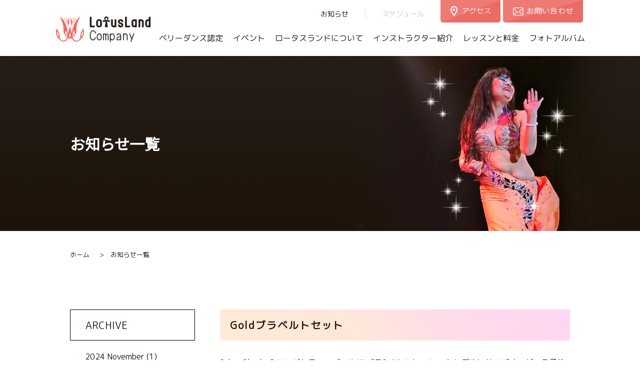

--- FILE ---
content_type: text/html; charset=UTF-8
request_url: https://www.lotusland.jp/news/2014/10/
body_size: 38682
content:
<!doctype html>
<html lang="ja" >

<head>

<!-- Google Tag Manager 2023/05/10　-->
<script>(function(w,d,s,l,i){w[l]=w[l]||[];w[l].push({'gtm.start':
new Date().getTime(),event:'gtm.js'});var f=d.getElementsByTagName(s)[0],
j=d.createElement(s),dl=l!='dataLayer'?'&l='+l:'';j.async=true;j.src=
'https://www.googletagmanager.com/gtm.js?id='+i+dl;f.parentNode.insertBefore(j,f);
})(window,document,'script','dataLayer','GTM-TWXDPL2');</script>
<!-- End Google Tag Manager -->
	
<!-- Global site tag (gtag.js) - Google Analytics 2022/1/4 -->
<script async src="https://www.googletagmanager.com/gtag/js?id=G-D3CFDH3NS8"></script>
<script>
window.dataLayer = window.dataLayer || [];
function gtag(){dataLayer.push(arguments);}
gtag('js', new Date());
gtag('config', 'G-D3CFDH3NS8');
gtag('config', 'UA-196073266-1');		
</script>

	<meta charset="UTF-8">
	<meta name="viewport" content="width=device-width, initial-scale=1.0" >
	<meta name="robots" content="index, follow">
	<meta name="format-detection" content="telephone=no">
	<meta http-equiv="X-UA-Compatible" content="IE=edge">
	<meta content="text/javascript" http-equiv="Content-Script-Type">

	<title>10月 | 2014 | ベリーダンス ロータスランド &#8211; Oriental Dance Studio | Lotus Land &#8211; 大阪 心斎橋 京都</title>
	<meta name="description" content="大阪・心斎橋・京都のベリーダンスレッスンならロータスランド。エジプシャンスタイルのベリーダンス教室、レッスンスケジュール、体験レッスン、レンタルスタジオ、ショー・イベント・衣装販売のお知らせ。">
	<meta name="keywords" content="ベリーダンス,レッスン,スクール,大阪,心斎橋,京都,衣装,教室,スタジオ,エジプト,ロータスランド">
	
	<!--[if lt IE 9]>
	<script src="http://html5shiv.googlecode.com/svn/trunk/html5.js"></script>
	<![endif]-->
	
	<!--favicon / bookmark-->
	<link rel="shortcut icon" href="https://www.lotusland.jp/wp/wp-content/themes/lotusland/images/favicon.png" />
	<link rel="apple-touch-icon" href="https://www.lotusland.jp/wp/wp-content/themes/lotusland/images/favicon.png" />
	<meta name="thumbnail" content="https://www.lotusland.jp/wp/wp-content/themes/lotusland/images/favicon.png" />

	<!-- css -->
	<link href="https://fonts.googleapis.com/css?family=M+PLUS+Rounded+1c" rel="stylesheet">
	<link href="https://fonts.googleapis.com/css?family=Noto+Sans+JP" rel="stylesheet">

	<!-- js -->
	<!--<script src="js/jquery-3.6.0.min.js"></script>-->
	<script type="text/javascript" src="//ajax.googleapis.com/ajax/libs/jquery/1.12.2/jquery.min.js"></script>
	<script src="https://kit.fontawesome.com/905a840585.js" crossorigin="anonymous"></script>

	<!--OGP-->
	<meta property="og:type" content="website">
	<meta property="og:title" content="ベリーダンス ロータスランド LotusLand - 大阪 心斎橋 京都">
	<meta property="og:description" content="大阪・心斎橋・京都のベリーダンスレッスンならロータスランド。エジプシャンスタイルのベリーダンス教室、レッスンスケジュール、体験レッスン、レンタルスタジオ、ショー・イベント・衣装販売のお知らせ。">
	<meta property="og:site_name" content="ロータスランド">

	<!-- Twitter -->
	<meta name="twitter:card" content="Summary with Large Image">

<title>お知らせ &#8211; ベリーダンス ロータスランド &#8211; Oriental Dance Studio | Lotus Land &#8211; 大阪 心斎橋 京都</title>
<meta name='robots' content='max-image-preview:large' />
<link rel='dns-prefetch' href='//webfonts.sakura.ne.jp' />
<link rel='dns-prefetch' href='//code.jquery.com' />
<link rel="alternate" type="application/rss+xml" title="ベリーダンス ロータスランド - Oriental Dance Studio | Lotus Land - 大阪 心斎橋 京都 &raquo; フィード" href="https://www.lotusland.jp/feed/" />
<link rel="alternate" type="application/rss+xml" title="ベリーダンス ロータスランド - Oriental Dance Studio | Lotus Land - 大阪 心斎橋 京都 &raquo; コメントフィード" href="https://www.lotusland.jp/comments/feed/" />
<link rel="alternate" type="application/rss+xml" title="ベリーダンス ロータスランド - Oriental Dance Studio | Lotus Land - 大阪 心斎橋 京都 &raquo; お知らせ フィード" href="https://www.lotusland.jp/news/feed/" />
<style id='wp-img-auto-sizes-contain-inline-css' type='text/css'>
img:is([sizes=auto i],[sizes^="auto," i]){contain-intrinsic-size:3000px 1500px}
/*# sourceURL=wp-img-auto-sizes-contain-inline-css */
</style>
<style id='wp-emoji-styles-inline-css' type='text/css'>

	img.wp-smiley, img.emoji {
		display: inline !important;
		border: none !important;
		box-shadow: none !important;
		height: 1em !important;
		width: 1em !important;
		margin: 0 0.07em !important;
		vertical-align: -0.1em !important;
		background: none !important;
		padding: 0 !important;
	}
/*# sourceURL=wp-emoji-styles-inline-css */
</style>
<style id='wp-block-library-inline-css' type='text/css'>
:root{--wp-block-synced-color:#7a00df;--wp-block-synced-color--rgb:122,0,223;--wp-bound-block-color:var(--wp-block-synced-color);--wp-editor-canvas-background:#ddd;--wp-admin-theme-color:#007cba;--wp-admin-theme-color--rgb:0,124,186;--wp-admin-theme-color-darker-10:#006ba1;--wp-admin-theme-color-darker-10--rgb:0,107,160.5;--wp-admin-theme-color-darker-20:#005a87;--wp-admin-theme-color-darker-20--rgb:0,90,135;--wp-admin-border-width-focus:2px}@media (min-resolution:192dpi){:root{--wp-admin-border-width-focus:1.5px}}.wp-element-button{cursor:pointer}:root .has-very-light-gray-background-color{background-color:#eee}:root .has-very-dark-gray-background-color{background-color:#313131}:root .has-very-light-gray-color{color:#eee}:root .has-very-dark-gray-color{color:#313131}:root .has-vivid-green-cyan-to-vivid-cyan-blue-gradient-background{background:linear-gradient(135deg,#00d084,#0693e3)}:root .has-purple-crush-gradient-background{background:linear-gradient(135deg,#34e2e4,#4721fb 50%,#ab1dfe)}:root .has-hazy-dawn-gradient-background{background:linear-gradient(135deg,#faaca8,#dad0ec)}:root .has-subdued-olive-gradient-background{background:linear-gradient(135deg,#fafae1,#67a671)}:root .has-atomic-cream-gradient-background{background:linear-gradient(135deg,#fdd79a,#004a59)}:root .has-nightshade-gradient-background{background:linear-gradient(135deg,#330968,#31cdcf)}:root .has-midnight-gradient-background{background:linear-gradient(135deg,#020381,#2874fc)}:root{--wp--preset--font-size--normal:16px;--wp--preset--font-size--huge:42px}.has-regular-font-size{font-size:1em}.has-larger-font-size{font-size:2.625em}.has-normal-font-size{font-size:var(--wp--preset--font-size--normal)}.has-huge-font-size{font-size:var(--wp--preset--font-size--huge)}.has-text-align-center{text-align:center}.has-text-align-left{text-align:left}.has-text-align-right{text-align:right}.has-fit-text{white-space:nowrap!important}#end-resizable-editor-section{display:none}.aligncenter{clear:both}.items-justified-left{justify-content:flex-start}.items-justified-center{justify-content:center}.items-justified-right{justify-content:flex-end}.items-justified-space-between{justify-content:space-between}.screen-reader-text{border:0;clip-path:inset(50%);height:1px;margin:-1px;overflow:hidden;padding:0;position:absolute;width:1px;word-wrap:normal!important}.screen-reader-text:focus{background-color:#ddd;clip-path:none;color:#444;display:block;font-size:1em;height:auto;left:5px;line-height:normal;padding:15px 23px 14px;text-decoration:none;top:5px;width:auto;z-index:100000}html :where(.has-border-color){border-style:solid}html :where([style*=border-top-color]){border-top-style:solid}html :where([style*=border-right-color]){border-right-style:solid}html :where([style*=border-bottom-color]){border-bottom-style:solid}html :where([style*=border-left-color]){border-left-style:solid}html :where([style*=border-width]){border-style:solid}html :where([style*=border-top-width]){border-top-style:solid}html :where([style*=border-right-width]){border-right-style:solid}html :where([style*=border-bottom-width]){border-bottom-style:solid}html :where([style*=border-left-width]){border-left-style:solid}html :where(img[class*=wp-image-]){height:auto;max-width:100%}:where(figure){margin:0 0 1em}html :where(.is-position-sticky){--wp-admin--admin-bar--position-offset:var(--wp-admin--admin-bar--height,0px)}@media screen and (max-width:600px){html :where(.is-position-sticky){--wp-admin--admin-bar--position-offset:0px}}

/*# sourceURL=wp-block-library-inline-css */
</style><style id='global-styles-inline-css' type='text/css'>
:root{--wp--preset--aspect-ratio--square: 1;--wp--preset--aspect-ratio--4-3: 4/3;--wp--preset--aspect-ratio--3-4: 3/4;--wp--preset--aspect-ratio--3-2: 3/2;--wp--preset--aspect-ratio--2-3: 2/3;--wp--preset--aspect-ratio--16-9: 16/9;--wp--preset--aspect-ratio--9-16: 9/16;--wp--preset--color--black: #000000;--wp--preset--color--cyan-bluish-gray: #abb8c3;--wp--preset--color--white: #ffffff;--wp--preset--color--pale-pink: #f78da7;--wp--preset--color--vivid-red: #cf2e2e;--wp--preset--color--luminous-vivid-orange: #ff6900;--wp--preset--color--luminous-vivid-amber: #fcb900;--wp--preset--color--light-green-cyan: #7bdcb5;--wp--preset--color--vivid-green-cyan: #00d084;--wp--preset--color--pale-cyan-blue: #8ed1fc;--wp--preset--color--vivid-cyan-blue: #0693e3;--wp--preset--color--vivid-purple: #9b51e0;--wp--preset--gradient--vivid-cyan-blue-to-vivid-purple: linear-gradient(135deg,rgb(6,147,227) 0%,rgb(155,81,224) 100%);--wp--preset--gradient--light-green-cyan-to-vivid-green-cyan: linear-gradient(135deg,rgb(122,220,180) 0%,rgb(0,208,130) 100%);--wp--preset--gradient--luminous-vivid-amber-to-luminous-vivid-orange: linear-gradient(135deg,rgb(252,185,0) 0%,rgb(255,105,0) 100%);--wp--preset--gradient--luminous-vivid-orange-to-vivid-red: linear-gradient(135deg,rgb(255,105,0) 0%,rgb(207,46,46) 100%);--wp--preset--gradient--very-light-gray-to-cyan-bluish-gray: linear-gradient(135deg,rgb(238,238,238) 0%,rgb(169,184,195) 100%);--wp--preset--gradient--cool-to-warm-spectrum: linear-gradient(135deg,rgb(74,234,220) 0%,rgb(151,120,209) 20%,rgb(207,42,186) 40%,rgb(238,44,130) 60%,rgb(251,105,98) 80%,rgb(254,248,76) 100%);--wp--preset--gradient--blush-light-purple: linear-gradient(135deg,rgb(255,206,236) 0%,rgb(152,150,240) 100%);--wp--preset--gradient--blush-bordeaux: linear-gradient(135deg,rgb(254,205,165) 0%,rgb(254,45,45) 50%,rgb(107,0,62) 100%);--wp--preset--gradient--luminous-dusk: linear-gradient(135deg,rgb(255,203,112) 0%,rgb(199,81,192) 50%,rgb(65,88,208) 100%);--wp--preset--gradient--pale-ocean: linear-gradient(135deg,rgb(255,245,203) 0%,rgb(182,227,212) 50%,rgb(51,167,181) 100%);--wp--preset--gradient--electric-grass: linear-gradient(135deg,rgb(202,248,128) 0%,rgb(113,206,126) 100%);--wp--preset--gradient--midnight: linear-gradient(135deg,rgb(2,3,129) 0%,rgb(40,116,252) 100%);--wp--preset--font-size--small: 13px;--wp--preset--font-size--medium: 20px;--wp--preset--font-size--large: 36px;--wp--preset--font-size--x-large: 42px;--wp--preset--spacing--20: 0.44rem;--wp--preset--spacing--30: 0.67rem;--wp--preset--spacing--40: 1rem;--wp--preset--spacing--50: 1.5rem;--wp--preset--spacing--60: 2.25rem;--wp--preset--spacing--70: 3.38rem;--wp--preset--spacing--80: 5.06rem;--wp--preset--shadow--natural: 6px 6px 9px rgba(0, 0, 0, 0.2);--wp--preset--shadow--deep: 12px 12px 50px rgba(0, 0, 0, 0.4);--wp--preset--shadow--sharp: 6px 6px 0px rgba(0, 0, 0, 0.2);--wp--preset--shadow--outlined: 6px 6px 0px -3px rgb(255, 255, 255), 6px 6px rgb(0, 0, 0);--wp--preset--shadow--crisp: 6px 6px 0px rgb(0, 0, 0);}:where(.is-layout-flex){gap: 0.5em;}:where(.is-layout-grid){gap: 0.5em;}body .is-layout-flex{display: flex;}.is-layout-flex{flex-wrap: wrap;align-items: center;}.is-layout-flex > :is(*, div){margin: 0;}body .is-layout-grid{display: grid;}.is-layout-grid > :is(*, div){margin: 0;}:where(.wp-block-columns.is-layout-flex){gap: 2em;}:where(.wp-block-columns.is-layout-grid){gap: 2em;}:where(.wp-block-post-template.is-layout-flex){gap: 1.25em;}:where(.wp-block-post-template.is-layout-grid){gap: 1.25em;}.has-black-color{color: var(--wp--preset--color--black) !important;}.has-cyan-bluish-gray-color{color: var(--wp--preset--color--cyan-bluish-gray) !important;}.has-white-color{color: var(--wp--preset--color--white) !important;}.has-pale-pink-color{color: var(--wp--preset--color--pale-pink) !important;}.has-vivid-red-color{color: var(--wp--preset--color--vivid-red) !important;}.has-luminous-vivid-orange-color{color: var(--wp--preset--color--luminous-vivid-orange) !important;}.has-luminous-vivid-amber-color{color: var(--wp--preset--color--luminous-vivid-amber) !important;}.has-light-green-cyan-color{color: var(--wp--preset--color--light-green-cyan) !important;}.has-vivid-green-cyan-color{color: var(--wp--preset--color--vivid-green-cyan) !important;}.has-pale-cyan-blue-color{color: var(--wp--preset--color--pale-cyan-blue) !important;}.has-vivid-cyan-blue-color{color: var(--wp--preset--color--vivid-cyan-blue) !important;}.has-vivid-purple-color{color: var(--wp--preset--color--vivid-purple) !important;}.has-black-background-color{background-color: var(--wp--preset--color--black) !important;}.has-cyan-bluish-gray-background-color{background-color: var(--wp--preset--color--cyan-bluish-gray) !important;}.has-white-background-color{background-color: var(--wp--preset--color--white) !important;}.has-pale-pink-background-color{background-color: var(--wp--preset--color--pale-pink) !important;}.has-vivid-red-background-color{background-color: var(--wp--preset--color--vivid-red) !important;}.has-luminous-vivid-orange-background-color{background-color: var(--wp--preset--color--luminous-vivid-orange) !important;}.has-luminous-vivid-amber-background-color{background-color: var(--wp--preset--color--luminous-vivid-amber) !important;}.has-light-green-cyan-background-color{background-color: var(--wp--preset--color--light-green-cyan) !important;}.has-vivid-green-cyan-background-color{background-color: var(--wp--preset--color--vivid-green-cyan) !important;}.has-pale-cyan-blue-background-color{background-color: var(--wp--preset--color--pale-cyan-blue) !important;}.has-vivid-cyan-blue-background-color{background-color: var(--wp--preset--color--vivid-cyan-blue) !important;}.has-vivid-purple-background-color{background-color: var(--wp--preset--color--vivid-purple) !important;}.has-black-border-color{border-color: var(--wp--preset--color--black) !important;}.has-cyan-bluish-gray-border-color{border-color: var(--wp--preset--color--cyan-bluish-gray) !important;}.has-white-border-color{border-color: var(--wp--preset--color--white) !important;}.has-pale-pink-border-color{border-color: var(--wp--preset--color--pale-pink) !important;}.has-vivid-red-border-color{border-color: var(--wp--preset--color--vivid-red) !important;}.has-luminous-vivid-orange-border-color{border-color: var(--wp--preset--color--luminous-vivid-orange) !important;}.has-luminous-vivid-amber-border-color{border-color: var(--wp--preset--color--luminous-vivid-amber) !important;}.has-light-green-cyan-border-color{border-color: var(--wp--preset--color--light-green-cyan) !important;}.has-vivid-green-cyan-border-color{border-color: var(--wp--preset--color--vivid-green-cyan) !important;}.has-pale-cyan-blue-border-color{border-color: var(--wp--preset--color--pale-cyan-blue) !important;}.has-vivid-cyan-blue-border-color{border-color: var(--wp--preset--color--vivid-cyan-blue) !important;}.has-vivid-purple-border-color{border-color: var(--wp--preset--color--vivid-purple) !important;}.has-vivid-cyan-blue-to-vivid-purple-gradient-background{background: var(--wp--preset--gradient--vivid-cyan-blue-to-vivid-purple) !important;}.has-light-green-cyan-to-vivid-green-cyan-gradient-background{background: var(--wp--preset--gradient--light-green-cyan-to-vivid-green-cyan) !important;}.has-luminous-vivid-amber-to-luminous-vivid-orange-gradient-background{background: var(--wp--preset--gradient--luminous-vivid-amber-to-luminous-vivid-orange) !important;}.has-luminous-vivid-orange-to-vivid-red-gradient-background{background: var(--wp--preset--gradient--luminous-vivid-orange-to-vivid-red) !important;}.has-very-light-gray-to-cyan-bluish-gray-gradient-background{background: var(--wp--preset--gradient--very-light-gray-to-cyan-bluish-gray) !important;}.has-cool-to-warm-spectrum-gradient-background{background: var(--wp--preset--gradient--cool-to-warm-spectrum) !important;}.has-blush-light-purple-gradient-background{background: var(--wp--preset--gradient--blush-light-purple) !important;}.has-blush-bordeaux-gradient-background{background: var(--wp--preset--gradient--blush-bordeaux) !important;}.has-luminous-dusk-gradient-background{background: var(--wp--preset--gradient--luminous-dusk) !important;}.has-pale-ocean-gradient-background{background: var(--wp--preset--gradient--pale-ocean) !important;}.has-electric-grass-gradient-background{background: var(--wp--preset--gradient--electric-grass) !important;}.has-midnight-gradient-background{background: var(--wp--preset--gradient--midnight) !important;}.has-small-font-size{font-size: var(--wp--preset--font-size--small) !important;}.has-medium-font-size{font-size: var(--wp--preset--font-size--medium) !important;}.has-large-font-size{font-size: var(--wp--preset--font-size--large) !important;}.has-x-large-font-size{font-size: var(--wp--preset--font-size--x-large) !important;}
/*# sourceURL=global-styles-inline-css */
</style>

<style id='classic-theme-styles-inline-css' type='text/css'>
/*! This file is auto-generated */
.wp-block-button__link{color:#fff;background-color:#32373c;border-radius:9999px;box-shadow:none;text-decoration:none;padding:calc(.667em + 2px) calc(1.333em + 2px);font-size:1.125em}.wp-block-file__button{background:#32373c;color:#fff;text-decoration:none}
/*# sourceURL=/wp-includes/css/classic-themes.min.css */
</style>
<link rel='stylesheet' id='style-css-css' href='https://www.lotusland.jp/wp/wp-content/themes/lotusland/style.css?ver=1.0.1' type='text/css' media='all' />
<script type="text/javascript" src="//code.jquery.com/jquery-3.6.0.min.js?ver=1.0.1" id="jquery-js"></script>
<script type="text/javascript" src="//webfonts.sakura.ne.jp/js/sakurav3.js?fadein=0&amp;ver=3.1.4" id="typesquare_std-js"></script>
<link rel="https://api.w.org/" href="https://www.lotusland.jp/wp-json/" /><link rel="EditURI" type="application/rsd+xml" title="RSD" href="https://www.lotusland.jp/wp/xmlrpc.php?rsd" />
<meta name="generator" content="WordPress 6.9" />
</head>

<body id="top">

<!-- Google Tag Manager (noscript) 2023/05/10 -->
<noscript><iframe src="https://www.googletagmanager.com/ns.html?id=GTM-TWXDPL2"
height="0" width="0" style="display:none;visibility:hidden"></iframe></noscript>
<!-- End Google Tag Manager (noscript) -->

<div class="wrapper">

<header>
	<div class="logo">
		<a href="/">
			<img src="https://www.lotusland.jp/wp/wp-content/themes/lotusland/images/common/logo.svg" alt="ベリーダンス ロータスランド カンパニー">
		</a>
	</div>

	<!--nav-->
		<nav>
		<!--SP menu-->
		<div class="ham" id="ham">
			<span class="ham_line ham_line1"></span>
			<span class="ham_line ham_line2"></span>
			<span class="ham_line ham_line3"></span>
		</div>

		<div class="menu_wrapper" id="menu_wrapper">
			<div class="menu">
				<ul>
					<li><a href="https://www.lotusland.jp">ロータスランド トップページ</a></li>
					<li><a href="https://www.lotusland.jp/licence/">ハトホル ベリーダンス認定</a></li>
					<li><a href="https://www.lotusland.jp/event/">イベント</a></li>
					<li><a href="https://www.lotusland.jp/about/">ロータスランドについて</a></li>
					<li><a href="https://www.lotusland.jp/instructor/">インストラクター紹介</a></li>
					<li>
						<input id="acd-check1" class="acd-check" type="checkbox">
						<label class="acd-label" for="acd-check1">レッスンと料金</label>
						<div class="acd-content">
							<ul>
							<li class="bodernone"><a href="https://www.lotusland.jp/lesson/">Lotus Land</a></li>
							<li class="bodernone"><a href="https://www.lotusland.jp/lesson/merna/">Merna Land</a></li>
							<li class="bodernone"><a href="https://www.lotusland.jp/lesson/saly/">Saly Land</a></li>
							<li class="bodernone"><a href="https://www.lotusland.jp/lesson/orie/">Orie Bellydance School</a></li>
							<li class="bodernone"><a href="https://www.lotusland.jp/lesson/jannah/">Jannah Oriental School</a></li>
							</ul>
						</div>
					</li>
					<li><a href="https://www.lotusland.jp/portfolio/">フォトアルバム</a></li>
					<li><a href="https://www.lotusland.jp/news/">お知らせ</a></li>
					<li><!--<a href="https://airrsv.net/lotusland-yoyaku/calendar" target="_blank" rel="nofollow">-->スケジュール<!--</a>--></li>
				</ul>
				<div class="access">
					<a href="https://www.lotusland.jp/access/">
						<img src="/wp/wp-content/themes/lotusland/images/common/menuAccessSp.jpg" alt="">
					</a>
				</div>
				<div class="contact">
					<a href="https://www.lotusland.jp/contact/">
						<img src="/wp/wp-content/themes/lotusland/images/common/menuContactSp.jpg" alt="">
					</a>
				</div>
				<div class="sns">
					<ul>
						<li>
							<a href="https://www.facebook.com/LotusLandEvent" target="_blank"><img src="/wp/wp-content/themes/lotusland/images/common/snsFb.png" alt="facebook"></a>
						</li>
						<li>
							<a href="https://www.instagram.com/lotusdance_japan/" target="_blank"><img src="/wp/wp-content/themes/lotusland/images/common/snsIn.png" alt="Instagram"></a>
						</li>
						<li>
							<a href="https://twitter.com/lotus_lotana" target="_blank"><img src="/wp/wp-content/themes/lotusland/images/common/snsTw.png" alt="Twitter"></a>
						</li>
					</ul>
				</div><!--/sns-->
				<p><a href="/privacypolicy/">個人情報の取り扱いについて</a></p>
			</div>
		</div>

		<!--PC menu-->
		<ul class="pcMenu">
			<li><a href="https://www.lotusland.jp/licence/">ベリーダンス認定</a></li>
			<li><a href="https://www.lotusland.jp/event/">イベント</a></li>
			<li><a href="https://www.lotusland.jp/about/">ロータスランドについて</a></li>
			<li><a href="https://www.lotusland.jp/instructor/">インストラクター紹介</a></li>
			<li><a href="https://www.lotusland.jp/lesson/">レッスンと料金</a></li>
			<li><a href="https://www.lotusland.jp/portfolio/">フォトアルバム</a></li>
		</ul>
		<ul class="pcMenuinfo">
			<li><a href="https://www.lotusland.jp/news/">お知らせ</a></li>
			<li style="color: #ccc"><!--<a href="https://airrsv.net/lotusland-yoyaku/calendar" target="_blank" rel="nofollow">-->スケジュール<!--</a>--></li>
			<li class="access">
				<a href="https://www.lotusland.jp/access/">
					<img src="https://www.lotusland.jp/wp/wp-content/themes/lotusland/images/common/menuAccessPc.jpg" alt="アクセス">
				</a>
			</li>
			<li class="contact">
				<a href="https://www.lotusland.jp/contact/">
					<img src="https://www.lotusland.jp/wp/wp-content/themes/lotusland/images/common/menuContactPc.jpg" alt="お問い合わせ">
				</a>
			</li>
		</ul>
	</nav><!--/nav-->
	
</header>

<link rel="stylesheet" href="/wp/wp-content/themes/lotusland/css/news.css">

<main role="main">
<article class="news">
	<div class="mvWrap">
		<div class="mv">
			<h1>お知らせ一覧</h1>
		</div><!--/mv-->
	</div><!--/mvWrap-->
	
	<ul class="bread">
		<li><a href="https://www.lotusland.jp">ホーム</a></li>
		<li>&gt;　<a href="/news/">お知らせ一覧</a></li>
	</ul>

	<div class="newsWrap">
		<div class="inner">
		
				
		<section>
		
			<h2 class="newsH2">
				<a href="https://www.lotusland.jp/news/gold">
					Goldブラベルトセット				</a>
			</h2>
			
			<div class="newsP">
				<p>Sahar Okashaのロングセラー＜ゴールド ブラ&amp;ベルトセット＞ 久しぶりにサイズオーダーご予約を受付中です。 スカートとベールなどを変えて、いろんな場面で大活躍。 一組持ってるとなにかと便利です！先日のH [&hellip;]</p>
			</div>
				
			<div class="date" datetime="2014-10-27">
				2014.10.27			</div>

		</section>

				
		<section>
		
			<h2 class="newsH2">
				<a href="https://www.lotusland.jp/news/post-188">
					レッスン情報♪				</a>
			</h2>
			
			<div class="newsP">
				<p>最近、どこでレッスンしているのかよく聞かれますので まとめてみました〜 2014Halfaも無事に終わり、 各クラスで新しい曲がスタートします♪ このタイミングに是非お越しください(*^o^*) &nbsp; ◆火曜日  [&hellip;]</p>
			</div>
				
			<div class="date" datetime="2014-10-20">
				2014.10.20			</div>

		</section>

				
		<section>
		
			<h2 class="newsH2">
				<a href="https://www.lotusland.jp/news/lotuslandplanet-hafla-12th">
					LotusLandPlanet Hafla 〜12th				</a>
			</h2>
			
			<div class="newsP">
				<p>約１年ぶりの更新になります。。 LotusLandPlanetsHafla 12thが終了しました 台風が迫ってきてるなか、ご来場頂きました皆様、ありがとうございました。 今年は去年を上回る曲数でしたが終わってみるとやは [&hellip;]</p>
			</div>
				
			<div class="date" datetime="2014-10-09">
				2014.10.09			</div>

		</section>

				
		<section>
		
			<h2 class="newsH2">
				<a href="https://www.lotusland.jp/news/2014-hafla-1">
					2014 Hafla				</a>
			</h2>
			
			<div class="newsP">
				<p>5日、LotusPlanet Hafla 無事打ち上がりました。 当日大阪で心配された大型台風の影響も、 会場に集まってくれた人々がお家に着くぐらいまではほほ影響が出なかったかと思われます。神様に感謝！ そしてそんな中を [&hellip;]</p>
			</div>
				
			<div class="date" datetime="2014-10-07">
				2014.10.07			</div>

		</section>

		
		<!-- pager -->
				
		</div><!--/inner-->
		
		<!-- sidebar -->
		<aside>
			<div class="archive">ARCHIVE</div>
			<ul>
					<li><a href='https://www.lotusland.jp/news/2024/11/'>2024 November</a>&nbsp;(1)</li>
	<li><a href='https://www.lotusland.jp/news/2022/08/'>2022 August</a>&nbsp;(1)</li>
	<li><a href='https://www.lotusland.jp/news/2022/06/'>2022 June</a>&nbsp;(1)</li>
	<li><a href='https://www.lotusland.jp/news/2022/04/'>2022 April</a>&nbsp;(1)</li>
	<li><a href='https://www.lotusland.jp/news/2022/02/'>2022 February</a>&nbsp;(1)</li>
	<li><a href='https://www.lotusland.jp/news/2022/01/'>2022 January</a>&nbsp;(3)</li>
	<li><a href='https://www.lotusland.jp/news/2021/12/'>2021 December</a>&nbsp;(2)</li>
	<li><a href='https://www.lotusland.jp/news/2021/11/'>2021 November</a>&nbsp;(2)</li>
	<li><a href='https://www.lotusland.jp/news/2021/09/'>2021 September</a>&nbsp;(1)</li>
	<li><a href='https://www.lotusland.jp/news/2021/08/'>2021 August</a>&nbsp;(1)</li>
	<li><a href='https://www.lotusland.jp/news/2021/07/'>2021 July</a>&nbsp;(3)</li>
	<li><a href='https://www.lotusland.jp/news/2021/06/'>2021 June</a>&nbsp;(1)</li>
	<li><a href='https://www.lotusland.jp/news/2021/04/'>2021 April</a>&nbsp;(2)</li>
	<li><a href='https://www.lotusland.jp/news/2021/03/'>2021 March</a>&nbsp;(2)</li>
	<li><a href='https://www.lotusland.jp/news/2021/02/'>2021 February</a>&nbsp;(1)</li>
	<li><a href='https://www.lotusland.jp/news/2021/01/'>2021 January</a>&nbsp;(1)</li>
	<li><a href='https://www.lotusland.jp/news/2020/12/'>2020 December</a>&nbsp;(1)</li>
	<li><a href='https://www.lotusland.jp/news/2020/11/'>2020 November</a>&nbsp;(1)</li>
	<li><a href='https://www.lotusland.jp/news/2020/08/'>2020 August</a>&nbsp;(2)</li>
	<li><a href='https://www.lotusland.jp/news/2020/07/'>2020 July</a>&nbsp;(3)</li>
	<li><a href='https://www.lotusland.jp/news/2020/06/'>2020 June</a>&nbsp;(2)</li>
	<li><a href='https://www.lotusland.jp/news/2020/05/'>2020 May</a>&nbsp;(1)</li>
	<li><a href='https://www.lotusland.jp/news/2020/03/'>2020 March</a>&nbsp;(1)</li>
	<li><a href='https://www.lotusland.jp/news/2020/02/'>2020 February</a>&nbsp;(2)</li>
	<li><a href='https://www.lotusland.jp/news/2020/01/'>2020 January</a>&nbsp;(5)</li>
	<li><a href='https://www.lotusland.jp/news/2019/10/'>2019 October</a>&nbsp;(1)</li>
	<li><a href='https://www.lotusland.jp/news/2019/02/'>2019 February</a>&nbsp;(1)</li>
	<li><a href='https://www.lotusland.jp/news/2019/01/'>2019 January</a>&nbsp;(2)</li>
	<li><a href='https://www.lotusland.jp/news/2018/08/'>2018 August</a>&nbsp;(2)</li>
	<li><a href='https://www.lotusland.jp/news/2018/03/'>2018 March</a>&nbsp;(1)</li>
	<li><a href='https://www.lotusland.jp/news/2017/03/'>2017 March</a>&nbsp;(1)</li>
	<li><a href='https://www.lotusland.jp/news/2017/01/'>2017 January</a>&nbsp;(1)</li>
	<li><a href='https://www.lotusland.jp/news/2016/09/'>2016 September</a>&nbsp;(1)</li>
	<li><a href='https://www.lotusland.jp/news/2016/04/'>2016 April</a>&nbsp;(1)</li>
	<li><a href='https://www.lotusland.jp/news/2016/02/'>2016 February</a>&nbsp;(1)</li>
	<li><a href='https://www.lotusland.jp/news/2016/01/'>2016 January</a>&nbsp;(1)</li>
	<li><a href='https://www.lotusland.jp/news/2015/10/'>2015 October</a>&nbsp;(2)</li>
	<li><a href='https://www.lotusland.jp/news/2015/08/'>2015 August</a>&nbsp;(1)</li>
	<li><a href='https://www.lotusland.jp/news/2015/07/'>2015 July</a>&nbsp;(1)</li>
	<li><a href='https://www.lotusland.jp/news/2015/05/'>2015 May</a>&nbsp;(2)</li>
	<li><a href='https://www.lotusland.jp/news/2015/04/'>2015 April</a>&nbsp;(1)</li>
	<li><a href='https://www.lotusland.jp/news/2015/02/'>2015 February</a>&nbsp;(2)</li>
	<li><a href='https://www.lotusland.jp/news/2015/01/'>2015 January</a>&nbsp;(2)</li>
	<li><a href='https://www.lotusland.jp/news/2014/12/'>2014 December</a>&nbsp;(1)</li>
	<li><a href='https://www.lotusland.jp/news/2014/11/'>2014 November</a>&nbsp;(1)</li>
	<li><a href='https://www.lotusland.jp/news/2014/10/' aria-current="page">2014 October</a>&nbsp;(4)</li>
	<li><a href='https://www.lotusland.jp/news/2014/08/'>2014 August</a>&nbsp;(2)</li>
	<li><a href='https://www.lotusland.jp/news/2014/07/'>2014 July</a>&nbsp;(2)</li>
	<li><a href='https://www.lotusland.jp/news/2014/06/'>2014 June</a>&nbsp;(1)</li>
	<li><a href='https://www.lotusland.jp/news/2014/03/'>2014 March</a>&nbsp;(1)</li>
	<li><a href='https://www.lotusland.jp/news/2014/02/'>2014 February</a>&nbsp;(5)</li>
	<li><a href='https://www.lotusland.jp/news/2014/01/'>2014 January</a>&nbsp;(1)</li>
	<li><a href='https://www.lotusland.jp/news/2013/11/'>2013 November</a>&nbsp;(1)</li>
	<li><a href='https://www.lotusland.jp/news/2013/10/'>2013 October</a>&nbsp;(1)</li>
	<li><a href='https://www.lotusland.jp/news/2013/08/'>2013 August</a>&nbsp;(2)</li>
	<li><a href='https://www.lotusland.jp/news/2013/06/'>2013 June</a>&nbsp;(1)</li>
	<li><a href='https://www.lotusland.jp/news/2013/04/'>2013 April</a>&nbsp;(2)</li>
	<li><a href='https://www.lotusland.jp/news/2013/02/'>2013 February</a>&nbsp;(1)</li>
	<li><a href='https://www.lotusland.jp/news/2012/10/'>2012 October</a>&nbsp;(1)</li>
	<li><a href='https://www.lotusland.jp/news/2012/04/'>2012 April</a>&nbsp;(3)</li>
	<li><a href='https://www.lotusland.jp/news/2011/01/'>2011 January</a>&nbsp;(1)</li>
	<li><a href='https://www.lotusland.jp/news/2010/11/'>2010 November</a>&nbsp;(1)</li>
	<li><a href='https://www.lotusland.jp/news/2010/03/'>2010 March</a>&nbsp;(1)</li>
	<li><a href='https://www.lotusland.jp/news/2009/02/'>2009 February</a>&nbsp;(1)</li>
	<li><a href='https://www.lotusland.jp/news/2008/12/'>2008 December</a>&nbsp;(1)</li>
	<li><a href='https://www.lotusland.jp/news/2008/09/'>2008 September</a>&nbsp;(1)</li>
	<li><a href='https://www.lotusland.jp/news/2008/08/'>2008 August</a>&nbsp;(1)</li>
	<li><a href='https://www.lotusland.jp/news/2008/05/'>2008 May</a>&nbsp;(2)</li>
	<li><a href='https://www.lotusland.jp/news/2005/05/'>2005 May</a>&nbsp;(1)</li>
			</ul>
		</aside><!-- /aside -->	
		
	</div><!--/newsWrap-->

</article><!--/news-->
</main>

<footer>
	<div class="firsttime">
		<h2 class="firsttimeH2">はじめての方へ</h2>
		<p>体験レッスン、見学は基本的に<br>基礎クラス≪月曜19:20～・第1&amp;第3水曜日14:00〜・木曜13:30～/19:30～/21:30～≫<br>で承っております。<br>
		曜日のご都合がつかない場合は<br class="sp">お気軽にご相談ください。<br>
		楽しいエジプシャンベリーダンスを<br class="sp">体験してみませんか？</p>
		<ul>
			<li><div class="step"><span>STEP</span>1</div>
				<img src="/wp/wp-content/themes/lotusland/images/common/firstStep1.png" alt="パソコンやスマートフォン" class="stepicon">
				<p>お問い合わせフォームより<br>
				ご希望の日時を<br>
				ご連絡ください。</p>
			</li>
			<li><div class="step"><span>STEP</span>2</div>
				<img src="/wp/wp-content/themes/lotusland/images/common/firstStep2.png" alt="予約メール" class="stepicon">
				<p>予約完了の旨を<br>
				メールにて<br>
				ご連絡いたします。</p>
			</li>
			<li><div class="step"><span>STEP</span>3</div>
				<img src="/wp/wp-content/themes/lotusland/images/common/firstStep3.png" alt="スケジュール" class="stepicon">
				<p>お約束の日<br>
				動きやすい着替えを持って<br>
				スタジオへお越しください。</p>
			</li>
		</ul>
		<div class="firsttimeInner">
			<div class="details"><a href="/lesson/">もっと詳しく</a></div>
			<div class="reservation"><a href="/contact/">すぐに予約する</a></div>
		</div>
	</div><!--/firsttime-->

	<div class="sns">
		<ul>
			<li><a href="https://www.facebook.com/LotusLandEvent" target="_blank"><img src="/wp/wp-content/themes/lotusland/images/common/snsFb.png" alt="facebook"></a></li>
			<li><a href="https://www.instagram.com/lotusdance_japan/" target="_blank"><img src="/wp/wp-content/themes/lotusland/images/common/snsIn.png" alt="Instagram"></a></li>
			<li><a href="https://twitter.com/lotus_lotana" target="_blank"><img src="/wp/wp-content/themes/lotusland/images/common/snsTw.png" alt="Twitter"></a></li>
		</ul>
	</div>
	<div class="footerlink">
		<ul>
			<li><a href="https://www.lotusland.jp">ロータスランド トップページ</a></li>
			<li><a href="https://www.lotusland.jp/contact/">お問い合わせフォーム</a></li>
			<li><a href="https://www.lotusland.jp/privacypolicy/">個人情報の取り扱いについて</a></li>
		</ul>
	</div>
	<div class="copyright">
		<p>Copyright© Lotus Land ALL RIGHT RESERVED.</p>
	</div>
</footer>

</div><!--/wrapper-->

<script>
	const ham = document.getElementById('ham');
	const menu_wrapper = document.getElementById('menu_wrapper');
	ham.addEventListener('click', function() {
	ham.classList.toggle('clicked');
	menu_wrapper.classList.toggle('clicked');
	});
</script>

<script type="speculationrules">
{"prefetch":[{"source":"document","where":{"and":[{"href_matches":"/*"},{"not":{"href_matches":["/wp/wp-*.php","/wp/wp-admin/*","/wp/wp-content/uploads/*","/wp/wp-content/*","/wp/wp-content/plugins/*","/wp/wp-content/themes/lotusland/*","/*\\?(.+)"]}},{"not":{"selector_matches":"a[rel~=\"nofollow\"]"}},{"not":{"selector_matches":".no-prefetch, .no-prefetch a"}}]},"eagerness":"conservative"}]}
</script>
<script id="wp-emoji-settings" type="application/json">
{"baseUrl":"https://s.w.org/images/core/emoji/17.0.2/72x72/","ext":".png","svgUrl":"https://s.w.org/images/core/emoji/17.0.2/svg/","svgExt":".svg","source":{"concatemoji":"https://www.lotusland.jp/wp/wp-includes/js/wp-emoji-release.min.js?ver=6.9"}}
</script>
<script type="module">
/* <![CDATA[ */
/*! This file is auto-generated */
const a=JSON.parse(document.getElementById("wp-emoji-settings").textContent),o=(window._wpemojiSettings=a,"wpEmojiSettingsSupports"),s=["flag","emoji"];function i(e){try{var t={supportTests:e,timestamp:(new Date).valueOf()};sessionStorage.setItem(o,JSON.stringify(t))}catch(e){}}function c(e,t,n){e.clearRect(0,0,e.canvas.width,e.canvas.height),e.fillText(t,0,0);t=new Uint32Array(e.getImageData(0,0,e.canvas.width,e.canvas.height).data);e.clearRect(0,0,e.canvas.width,e.canvas.height),e.fillText(n,0,0);const a=new Uint32Array(e.getImageData(0,0,e.canvas.width,e.canvas.height).data);return t.every((e,t)=>e===a[t])}function p(e,t){e.clearRect(0,0,e.canvas.width,e.canvas.height),e.fillText(t,0,0);var n=e.getImageData(16,16,1,1);for(let e=0;e<n.data.length;e++)if(0!==n.data[e])return!1;return!0}function u(e,t,n,a){switch(t){case"flag":return n(e,"\ud83c\udff3\ufe0f\u200d\u26a7\ufe0f","\ud83c\udff3\ufe0f\u200b\u26a7\ufe0f")?!1:!n(e,"\ud83c\udde8\ud83c\uddf6","\ud83c\udde8\u200b\ud83c\uddf6")&&!n(e,"\ud83c\udff4\udb40\udc67\udb40\udc62\udb40\udc65\udb40\udc6e\udb40\udc67\udb40\udc7f","\ud83c\udff4\u200b\udb40\udc67\u200b\udb40\udc62\u200b\udb40\udc65\u200b\udb40\udc6e\u200b\udb40\udc67\u200b\udb40\udc7f");case"emoji":return!a(e,"\ud83e\u1fac8")}return!1}function f(e,t,n,a){let r;const o=(r="undefined"!=typeof WorkerGlobalScope&&self instanceof WorkerGlobalScope?new OffscreenCanvas(300,150):document.createElement("canvas")).getContext("2d",{willReadFrequently:!0}),s=(o.textBaseline="top",o.font="600 32px Arial",{});return e.forEach(e=>{s[e]=t(o,e,n,a)}),s}function r(e){var t=document.createElement("script");t.src=e,t.defer=!0,document.head.appendChild(t)}a.supports={everything:!0,everythingExceptFlag:!0},new Promise(t=>{let n=function(){try{var e=JSON.parse(sessionStorage.getItem(o));if("object"==typeof e&&"number"==typeof e.timestamp&&(new Date).valueOf()<e.timestamp+604800&&"object"==typeof e.supportTests)return e.supportTests}catch(e){}return null}();if(!n){if("undefined"!=typeof Worker&&"undefined"!=typeof OffscreenCanvas&&"undefined"!=typeof URL&&URL.createObjectURL&&"undefined"!=typeof Blob)try{var e="postMessage("+f.toString()+"("+[JSON.stringify(s),u.toString(),c.toString(),p.toString()].join(",")+"));",a=new Blob([e],{type:"text/javascript"});const r=new Worker(URL.createObjectURL(a),{name:"wpTestEmojiSupports"});return void(r.onmessage=e=>{i(n=e.data),r.terminate(),t(n)})}catch(e){}i(n=f(s,u,c,p))}t(n)}).then(e=>{for(const n in e)a.supports[n]=e[n],a.supports.everything=a.supports.everything&&a.supports[n],"flag"!==n&&(a.supports.everythingExceptFlag=a.supports.everythingExceptFlag&&a.supports[n]);var t;a.supports.everythingExceptFlag=a.supports.everythingExceptFlag&&!a.supports.flag,a.supports.everything||((t=a.source||{}).concatemoji?r(t.concatemoji):t.wpemoji&&t.twemoji&&(r(t.twemoji),r(t.wpemoji)))});
//# sourceURL=https://www.lotusland.jp/wp/wp-includes/js/wp-emoji-loader.min.js
/* ]]> */
</script>
</body>
</html>

--- FILE ---
content_type: text/css
request_url: https://www.lotusland.jp/wp/wp-content/themes/lotusland/style.css?ver=1.0.1
body_size: 3045
content:
@charset "UTF-8";
/*
Theme Name: Lotusland

themes/lotusland/style.cssとして運用（css/の中には入れないこと）
style.css = common.css　と同等

*/

/*SP first*/

/*web font*/
.wf-notosansjapanese { font-family: "Noto Sans JP"; }
.wf-roundedmplus1c { font-family: "M PLUS Rounded 1c"; }

/*Media queries*/
@media screen and (max-width : 767px) {
.sp{display: block;}
.tb{display: none;}
.pc{display: none;}
}
@media screen and (min-width : 768px) {
.sp{display: none;}
.tb{display: block;}
.pc{display: none;}
}
@media screen and (min-width : 1000px) {
.sp{display: none;}
.tb{display: none;}
.pc{display: block;}
}

*{
	margin: 0;
	padding: 0;
}
html {
	font-family: "M PLUS Rounded 1c", "游ゴシック", YuGothic, "ヒラギノ角ゴ Pro", "Hiragino Kaku Gothic Pro", "メイリオ", "Meiryo", sans-serif;;
	color: #211613;
	line-height: 1.5;
	font-size: 16px;
	scroll-behavior: smooth;
}
h1, h2, h3, h4, h5, h6 {
	font-family: "Noto Sans JP"!important;
}
h2{letter-spacing: 2px;}

a{
	color: #211613;
	text-decoration: none;
}
a:hover{
	opacity: .6;
	transition: .5s;
}
.clear{clear: both;}
.underline{text-decoration: underline;}
.center{text-align: center!important;}
.left{text-align: left!important;}
.right{text-align: right!important;}
.mgnB5{margin-bottom: 5%;}
.mgnT5{margin-top: 5%;}

/*------------------------------SP------------------------------*/
/*文字サイズ%表記*/

/*header*/
header {
	padding: 15px 15px 5px;
}
header .logo img{
	width: 140px;
}

/*ham menu*/
nav .ham {
	width: 50px;
	height: 50px;
	position: fixed;
	top: 2px;
	right: 5px;
	cursor: pointer;
	background-color: #fff;
	z-index: 1000;
}
nav .ham_line {
	width: 30px;
	height: 2px;
	position: absolute;
	right: 10px;
	background-color: #eb6c64;
	transition: all 0.6s;
}
nav .ham_line1 {top: 10px;}
nav .ham_line2 {top: 18px;}
nav .ham_line3 {top: 26px;}
nav .ham_line3::after {
	content:"Menu";/*3つ目の要素のafterにMenu表示を指定*/
	width: 50px;
	position: absolute;
	top:5px;
	left:-1px;
	color: #eb6c64;
	font-size:75%;/*12px*/
	text-transform: uppercase;
}
nav .menu {
	width: 80%;
	height:80%;
	padding: 3% 5% 5%;
	position: fixed;
	top: 58px;
	right: -768px;
	background-color: #fff;
	box-shadow: 0 2px 10px 0 rgba(0,0,0,.2);
	transition: all 0.6s;
	overflow: scroll;
	z-index: 99;
}
nav .menu ul {
	margin: 0;
	padding: 0;
}
nav .menu ul li{
	padding-left: 3%;
	border-bottom: 1px solid #ddd;
	line-height: 3;
	list-style: none;
}
nav .menu .access{
	margin-top: 30px;
}
nav .menu .contact{
	margin-top: 5px;
}
nav .menu .access a img,
nav .menu .contact a img{
	width: 100%;
}
nav .menu .sns{
	margin-top: 30px;
}
nav .menu .sns ul{
	width: 80%;
	margin: auto;
	display: flex;
	justify-content: center;
}
nav .menu .sns ul li{
	width: 33.3333%;
	border-bottom: none;
	line-height: 1;
}
nav .menu .sns ul li img{
	width: 50px;
}
nav .menu p{
	margin-top: 30px;
	text-align: center;
	font-size: 12px;
}

/*bread*/
.bread{
	width: 90%;
	margin: 5% 0 5% 5%;
	display: flex;
	flex-wrap: wrap;
	font-size: 80%;
}
.bread li{
	margin-right: 5%;
	list-style: none;
}

/*clicked*/
nav .clicked .ham_line1 {
	transform: rotate(45deg);
	top: 20px;
}
nav .clicked .ham_line2 {
	width: 0px;
}
nav .clicked .ham_line3 {
	transform: rotate(-45deg);
	top: 20px;
}
nav .clicked .ham_line3::after {
	content:"Close";/*3つ目の要素のafterにClose表示を指定*/
	transform: translateY(0) rotate(45deg);
	top: 12px;
	left: -19px;
}
nav .clicked .menu {
	right: 0;
}

/*SP menu>acd*/
nav .acd-check{
	display: none;
}
nav .acd-label{
	display: block;
	padding: 0;
	position: relative;
}
nav .acd-label:after{
	height: 52px;
/*	margin-top: -5px;*/
	padding: 0px 10px;
	box-sizing: border-box;
	content: '+';
	display: block;
	position: absolute;
	right: 0;
	top: -9px;
	color: #211613;
	font-size:125%;/*20px*/
}
nav .acd-content{
	display: block;
	height: 0;
	opacity: 0;
	padding: 0 10px;
	transition: .5s;
	visibility: hidden;
}
nav .acd-check:checked + .acd-label:after{
	content: 'ー';
	font-size:95%;/*15px*/
	top: 0;
}
nav .acd-check:checked + .acd-label + .acd-content{
	height: 170px;
	opacity: 1;
	padding: 0 0 3% 3%;
	visibility: visible;
}
nav .bodernone{
	border: none!important;
	line-height: 2!important;
}
nav .pcMenu,
nav .pcMenuinfo{
	display: none;
}

/*bread*/
.bread{
	width: 90%;
	margin: 3% 0 3% 3%;
}
.bread li{
	margin-right: 3%;
}

/*footer*/
footer .firsttime{
	margin-top: 90px;
	padding: 75px 15px;
	background-image: url("/wp/wp-content/themes/lotusland/images/common/firstBg.jpg");
	background-repeat: no-repeat;
	background-size: cover;
	background-position: center;
	text-align: center;
}
footer .firsttime h2.firsttimeH2{
	font-weight: normal!important;
}
footer .firsttime p{
	margin-top: 35px;
	font-size: 84%;
	line-height: 1.8;
}
footer .firsttime ul{
	margin: 50px 0;
}
footer .firsttime ul li{
	width: 230px;
	height: 230px;
	margin: 20px auto;
	padding: 20px;
	background-color: #fff;
	border-radius: 50%;
	list-style-type: none!important;
}
footer .firsttime ul li .step{
	color:#9264d3;
	font-family: "Noto Sans JP"!important;
	font-weight: bolder;
	font-size: 160%;
}
footer .firsttime ul li .step span{
	font-size: 70%;
	padding-right: 5px;
}
footer .firsttime ul li img.stepicon{
	width: 70px;
	margin-top: 20px;
}
footer .firsttime ul li p{
	margin-top: 20px;
}
footer .firsttime .reservation{
	margin-top:15px;
}
footer .firsttime .firsttimeInner .details a,
footer .firsttime .firsttimeInner .reservation a{
	padding: 5.5%;
	display: block;
	background:#fff;
	border: 1px solid #EB6C64;
	border-radius: 4px;
	color: #EB6C64;
	font-weight: bold;
}
footer .firsttime .firsttimeInner .reservation a{
	background:#EB6C64;
	color: #fff;
}

/*SNS*/
footer .sns{
	padding: 60px 0 0;
}
footer .sns ul{
	width: 80%;
	margin: auto;
	display: flex;
	justify-content: center;
}
footer .sns ul li{
	width: 33.3333%;
	list-style-type: none;
	text-align: center;
}
footer .sns ul li a img{
	width: 60%;
}

/*footerlink*/
footer .footerlink{
	margin: 60px 15px 0;
}
footer .footerlink ul li{
	padding: 20px 15px;
	list-style-type: none;
	border-top: 1px solid #ddd;
	font-size: 87%;
}

/*copyright*/
.copyright{
	background-image: url(/wp/wp-content/themes/lotusland/images/common/copyBg.jpg);
	background-repeat: no-repeat;
	background-size: cover;
	background-position: center;
}
.copyright p{
	padding: 15px;
	text-align: center;
	font-size: 75%;
	color: #fff;
}

/*投稿のアイキャッチ画像設定*/
.wp-post-image{
	max-width: 75%;
	height: auto;
	margin: 7% auto;
	display: block;
}

/*------------------------------TB------------------------------*/
@media screen and (min-width : 768px) {
/*文字サイズ%表記*/

/*header*/
header {
	overflow: hidden;
	position: relative;
}
header .logo{
	float: left;
	margin: 1% auto 1% auto;
	width: 20%;
}
header .logo img{
	width:150px;	
}
	
/*nav*/
nav .ham {
    top: 12px;
    right: 15px;
}
nav .menu {
    width: 40%;
    height: 74%;
	top: 68px;
}

/*footer*/
footer .firsttime{
	margin-top: 50px;
	padding: 80px 0;
}
footer .firsttime ul{
	margin-top: 30px;
	display: flex;
	flex-wrap: nowrap;
}
footer .firsttime ul li{
	width: 185px;
	height: 185px;
}
footer .firsttime ul li img.stepicon{
	margin-top: 10px;
}
footer .firsttime ul li p{
	margin-top: 0;
	font-size: 70%;
}
footer .firsttime .firsttimeInner{
	display: flex;
	flex-wrap: nowrap;
	justify-content: center;
}
footer .firsttime .firsttimeInner .details{
	margin: 0 10% 0 0;
}
footer .firsttime .firsttimeInner .reservation{
	margin-top: 0;
}
footer .firsttime .firsttimeInner .details a,
footer .firsttime .firsttimeInner .reservation a{
	width: 200px;
}

/*SNS*/
footer .sns{
	padding-top: 100px ;
}
footer .sns ul{
	width: 50%;
}
footer .sns ul li{
	width: 33.3333%;
	list-style-type: none;
	text-align: center;
}
footer .sns ul li a img{
	width: 60%;
}

/*footerlink*/
footer .footerlink{
	margin: 60px 15px 0;
}
footer .footerlink ul{
	display: flex;
	justify-content: center;
	width: 750px;
	margin: auto;
}
footer .footerlink ul li{
	text-align: center;
	margin: 0;
	padding: 0 20px;
	border-top: none;
	border-right: 1px solid #aaa;
	font-size: 16px;
}
footer .footerlink ul li:last-child{
	border-right: none;
}

/*copyright*/
.copyright{
	margin-top: 30px;
}
.copyright p{
	margin-top: 12px;
	padding: 15px;
	font-size: 87%;
}

/*投稿のアイキャッチ画像設定*/
.wp-post-image{
	max-width: 60%;
	margin: 5% auto;
}



}

/*------------------------------PC------------------------------*/
@media screen and (min-width : 1000px) {
/*文字サイズpx表記*/


.inner{
	max-width: 1000px;
	margin: auto
}

/*wrapper*/
.wrapper{
}

/*ハンバーガーmenu配置*/
nav .ham {
    top: 15px;
    right: 15px;
}
	
/*bread*/
.bread{
	max-width: 1000px;
	margin: 3% auto;
}
.bread li{
	margin-right: 2%;
}

/*footer*/
footer {
	clear: both;
}
footer .firsttime{
	margin-top: 100px;
}
footer .firsttime p{
	margin-top: 70px;
	font-size: 16px;
}
footer .firsttime ul{
	max-width: 1000px;
	margin:50px auto;
}
footer .firsttime ul li{
	width: 30%;
	height: 240px;
	margin-right: 50px;
	padding: 30px;
}
footer .firsttime ul li:last-child{
	margin-right: 0;
}
footer .firsttime ul li img.stepicon{
	margin-top: 15px;
}
footer .firsttime ul li p{
	margin-top: 15px;
	font-size: 16px;
}
footer .firsttime .firsttimeInner .details{
	margin: 0 3.5% 0 0;
}
footer .firsttime .firsttimeInner .reservation{
	margin-top: 0;
}
footer .firsttime .firsttimeInner .details a,
footer .firsttime .firsttimeInner .reservation a{
	width: 270px;
	padding: 20px 20px;
}

/*SNS*/
footer .sns{
	max-width: 1000px;
	margin: auto;
}
footer .sns ul{
	width: 300px;
}
footer .sns ul li{
	width: 33.3333%;
	list-style-type: none;
	text-align: center;
}
footer .sns ul li a img{
	width: 60%;
}

/*copyright*/
.copyright p{
	max-width: 1000px;
	margin: auto;
	margin-top: 10px;
	padding: 13px;
	font-size: 14px;
}

/*投稿のアイキャッチ画像設定*/
.wp-post-image{
	max-width: 50%;
	margin: 3% auto;
}

}


/*--------------------------PC header--------------------------*/
/*ヘッダーのみw1060px設定*/

@media screen and (min-width : 1060px) {

/*header*/
header {
/*	max-width: 1000px;*/
	max-width: 1060px;
	margin: auto;
	padding: 0;
	background: #fff;
}
header .logo{
	width: 18%;
	height: 80px;
	margin: 3% auto 0% auto;
}
header .logo img{
	width: 193px;
	vertical-align: middle;
}
	
/*PCはスマホ用ナビ非表示*/
nav .ham,
.menu_wrapper{display: none;}

/*pcMenu*/
nav .pcMenu{
/*	width: 78%;*/
	width: 82%;
	margin-top: 64px;
	display: flex;
	justify-content: flex-end;
	float: right;
}
nav .pcMenu li{
	margin: 0 10px;
	padding: 0;
	text-align: center;
	white-space:nowrap;
	list-style: none;
	font-size: 16px;
}
nav .pcMenu li:last-child{
	margin-right: 0;
}
nav .pcMenu li a{
	position: relative;
	display: inline-block;
	text-decoration: none;
}
nav .pcMenu li a::after {
	position: absolute;
	bottom: -4px;
	left: 0;
	content: '';
	width: 100%;
	height: 2px;
	background: #eb6c64;
	transform: scale(0, 1);
	transform-origin: left top;
	transition: transform .3s;
}
nav .pcMenu li a:hover::after {
	transform: scale(1, 1);
}
nav .pcMenuinfo{
	width: 50.5%;
	position: absolute;
	top: 0;
	right: 0;
}
nav .pcMenuinfo li{
	margin: 14px 0;
	padding: 0 5%;
	text-align: center;
	white-space:nowrap;
	list-style: none;
	font-size: 14px;
}
nav .pcMenuinfo li:first-child{
	border-right: 1px solid #ddd;
}
nav .pcMenuinfo li.access img{
	width: 120px;
	margin: 0!important;
	padding: 0!important;
}
nav .pcMenuinfo li.contact img{
	width: 160px;
	margin: 0 0 0 5px!important;
	padding: 0!important;
}

/*pcMenuinfo*/
nav .pcMenuinfo{
	width: 52%;
	display: flex;
	position: absolute;
	top: 0;
	right: 1%;
}
nav .pcMenuinfo li{
	margin: 3% 0;
	padding: 0 6%;
	text-align: center;
	white-space:nowrap;
	list-style: none;
}
nav .pcMenuinfo li a{
	color: #211613;
}
nav .pcMenuinfo li:first-child{
	border-right: 1px solid #ddd;
}
nav .pcMenuinfo img{
	width: 95%;
}
nav .pcMenuinfo li.access,
nav .pcMenuinfo li.contact{
	margin: 0!important;
	padding: 0!important;
}
}

/*BK*/

--- FILE ---
content_type: text/css
request_url: https://www.lotusland.jp/wp/wp-content/themes/lotusland/css/news.css
body_size: 1084
content:
@charset "utf-8";
/* CSS Document */

.news{
	padding-bottom: 0;
}

.mv{
	padding-top: 100px;
	background-image: url(/wp/wp-content/themes/lotusland/images/news/mvSp.jpg);
	background-repeat: no-repeat;
	background-position: center -10px ;
	background-size: cover;
}
h1{
	padding: 3% 0;
	text-align: center;
	color: #fff;
	background-color: #000;
	font-size: 20px;
}
h2.newsH2{
	margin: 50px 5% 0;
	padding: 3% 5%;
	background-image: -webkit-linear-gradient(-315deg, #feead5 0%, #fee6db 40%, #fedce9 60%, #ffd4f5 100%);
	background-image: linear-gradient(-315deg, #feead5 0%, #fee6db 40%, #fedce9 60%, #ffd4f5 100%);
	font-family: "M PLUS Rounded 1c", "游ゴシック", YuGothic, "ヒラギノ角ゴ Pro", "Hiragino Kaku Gothic Pro", "メイリオ", "Meiryo", sans-serif!important;
	font-size: 100%;
	font-weight: bolder;
	color: #000;
}
.newsP{
	margin: 5% 5% 0;
	font-size: 87%;
	line-height: 1.8;
}
.date{
	margin: 1% 5% 0 0;
	text-align: right;
	font-size: 87%;
	font-weight: bold;
	font-family: "Noto Sans JP"!important;
}

/*pager*/
.nav-links{
	width: 90%;
	margin: 50px auto;
	text-align: center;
	display: flex;
	flex-wrap: nowrap;
	justify-content: center;
	font-size: 87%;
}
.nav-links a,
.nav-links span{
	margin: 0 3%;
	display: block;
}
.nav-links a{
	text-decoration: underline;
}

aside{
	display: none;
}


@media screen and (min-width : 768px) {
.news{
	padding-bottom: 5%;
}
.mv{
	height: 175px;
	padding-top: 0;
	background-image: url(/wp/wp-content/themes/lotusland/images/news/mvPc.jpg);
	background-position: 0 0;
	background-size: 125%;
}
h1{
	width: 65%;
	padding: 73px 3%;
	text-align: left;
	background: none;
	font-size: 20px;
}
h2.newsH2{
	margin: 50px 3% 0;
	padding: 10px 15px;
}
.newsP{
	margin: 2% 3% 0;
	line-height: 1.8;
}

/*pager*/
.nav-links{
	width: 80%;
	margin: 60px auto 0;
	display: flex;
	flex-wrap: nowrap;
	justify-content: center;
}
.nav-links li{
	padding: 0 3%;
	list-style-type: none;
}
.nav-links li a{
	text-decoration: underline;
}
.nav-links li a:hover{
	text-decoration: none;
}
.nav-links li.active a{
	text-decoration: none;
}
}


@media screen and (min-width : 1000px) {
.newsWrap {
	max-width: 1000px;
	margin: 40px auto 0;
	padding-bottom: 0;
	overflow: hidden;
}
.inner{
	float: right;
	width: 700px;
}
aside{
	width: 250px;
	display: block;
	float: left;
}
.mvWrap{
	background-color: #000;
}
.mv{
	width: 100%;
	height: 100%;
	max-height: 350px;
	background-position: center 0;
	background-size: auto;
}
h1{
	width: 700px;
	margin: auto;
	padding: 153px 300px 153px 0;
	font-size: 30px;
}
h2.newsH2{
	width: 700px;
	margin:60px 0 0;
	padding: 16px 20px;
	font-size: 20px;
}
.newsP{
	width: 700px;
	margin: 30px 0 0;
	font-size: 100%;
}
.date{
	width: 700px;
	margin: 20px 0 0;
	text-align: right;
	font-size: 100%;
}

/*sideber*/
aside {
    width: 250px;
    display: block;
    float: left;
}
.archive{
	margin-top: 60px;
	padding: 15px 30px;
	border: 1px solid #000;
	font-size: 20px;
}
aside ul{
	margin-bottom: 10%;
}
aside ul li{
	padding: 20px 30px;
	border-bottom: 1px solid #e5e5e5;
	list-style-type: none;
}

/*tag*/
.wp-block-tag-cloud{
	margin: 10% 0;
	display: flex;
	flex-wrap: wrap;
}
.wp-block-tag-cloud a{
	margin: 1%;
	padding: 2% 3%;
	border: 1px solid #211613;
	border-radius: 4px;
	display: block;
	font-size: 14px!important;
}

/*search*/
.wp-block-search__input,
.wp-block-search__button {
	border: 1px solid #211613;
}

/*pager*/
.nav-links{
	font-size: 100%;
}


}






--- FILE ---
content_type: image/svg+xml
request_url: https://www.lotusland.jp/wp/wp-content/themes/lotusland/images/common/logo.svg
body_size: 6718
content:
<svg xmlns="http://www.w3.org/2000/svg" xmlns:xlink="http://www.w3.org/1999/xlink" viewBox="0 0 197 54"><title>アセット 1</title><g id="レイヤー_2" data-name="レイヤー 2"><g id="レイヤー_1-2" data-name="レイヤー 1"><image width="197" height="54" xlink:href="[data-uri]"/></g></g></svg>